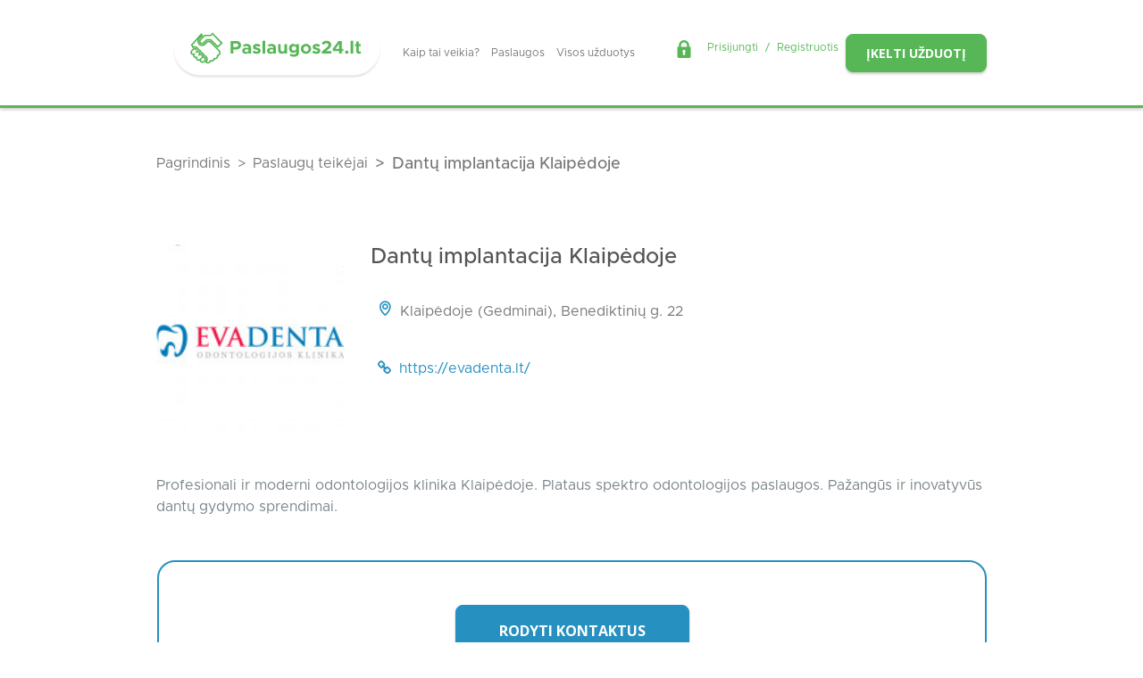

--- FILE ---
content_type: text/html; charset=UTF-8
request_url: https://paslaugos24.lt/teikejas/9337
body_size: 7117
content:
<!DOCTYPE html>
<html lang="lt" class="antialiased">
    <head>
    <meta charset="utf-8">
    <meta http-equiv="X-UA-Compatible" content="IE=edge">
    <meta name="viewport" content="width=device-width, initial-scale=1">
    <meta name="csrf-token" content="8mQiladVXqJGqNYt3XiizZgTiT7fhcmp4bXIfg53">

    <title>    Dantų implantacija Klaipėdoje
 | Paslaugos24</title>
            <meta name="description" content="    Profesionali ir moderni odontologijos klinika Klaipėdoje. Plataus spektro odontologijos paslaugos. Pažangūs ir inovatyvūs dantų gydymo sprendimai.
">
    
            <link rel="canonical" href="https://paslaugos24.lt/teikejas/9337" />
    
    <meta property="og:type" content="website" />
<meta property="og:locale" content="lt_lt" />


    <link href="https://paslaugos24.lt/favicon.ico" rel="shortcut icon" type="image/vnd.microsoft.icon" />
    <link rel="apple-touch-icon" sizes="180x180" href="https://paslaugos24.lt/img/f-icons/apple-touch-icon.png">
    <link rel="icon" type="image/png" sizes="32x32" href="https://paslaugos24.lt/img/f-icons/favicon-32x32.png">
    <link rel="icon" type="image/png" sizes="16x16" href="https://paslaugos24.lt/img/f-icons/favicon-16x16.png">
    <link rel="manifest" href="https://paslaugos24.lt/manifest.json" />
    <link rel="mask-icon" href="https://paslaugos24.lt/img/f-icons/safari-pinned-tab.svg" color="#57b757">
    <meta name="msapplication-TileColor" content="#57b757">
    <meta name="theme-color" content="#57b757">
    <link href="https://fonts.googleapis.com/css?family=Roboto:400,500,700,900&display=swap&subset=latin-ext" rel="stylesheet">
    <link href="https://fonts.googleapis.com/css?family=Open+Sans:400,400i,600,600i,700,700i&display=swap&subset=latin-ext" rel="stylesheet">
    <link href="/css/bootstrap.css" rel="stylesheet">
    <link href="/css/theme.css" rel="stylesheet">

            <script>
            window.dataLayer = window.dataLayer || [];
            window.dataLayer.push({landing_page: '/teikejas/9337'});
        </script>
    
            <!-- Google Tag Manager -->
        <script>
            (function(w,d,s,l,i){w[l]=w[l]||[];w[l].push({'gtm.start':
            new Date().getTime(),event:'gtm.js'});var f=d.getElementsByTagName(s)[0],
            j=d.createElement(s),dl=l!='dataLayer'?'&l='+l:'';j.async=true;j.src='https://www.googletagmanager.com/gtm.js?id='+i+dl;f.parentNode.insertBefore(j,f);
            })(window,document,'script','dataLayer', 'GTM-KRJKW3J7');
        </script>
        <!-- End Google Tag Manager -->
    
    <script type="text/javascript">
        (function(c,l,a,r,i,t,y){
            c[a]=c[a]||function(){(c[a].q=c[a].q||[]).push(arguments)};
            t=l.createElement(r);t.async=1;t.src="https://www.clarity.ms/tag/"+i; y=l.getElementsByTagName(r)[0];y.parentNode.insertBefore(t,y);
        })

        (window, document, "clarity", "script", "h8li0y4f16");
    </script>

    <script src="/js/useEventTracking.js" defer></script>

    <script type="text/javascript">
        window.addEventListener('load', function(event) {
            
                    });
    </script>

    
    <style >[wire\:loading], [wire\:loading\.delay], [wire\:loading\.inline-block], [wire\:loading\.inline], [wire\:loading\.block], [wire\:loading\.flex], [wire\:loading\.table], [wire\:loading\.grid], [wire\:loading\.inline-flex] {display: none;}[wire\:loading\.delay\.shortest], [wire\:loading\.delay\.shorter], [wire\:loading\.delay\.short], [wire\:loading\.delay\.long], [wire\:loading\.delay\.longer], [wire\:loading\.delay\.longest] {display:none;}[wire\:offline] {display: none;}[wire\:dirty]:not(textarea):not(input):not(select) {display: none;}input:-webkit-autofill, select:-webkit-autofill, textarea:-webkit-autofill {animation-duration: 50000s;animation-name: livewireautofill;}@keyframes livewireautofill { from {} }</style>
</head>
<body class="web  ">
    <!-- Google Tag Manager (noscript) -->
    <noscript><iframe src="https://www.googletagmanager.com/ns.html?id=GTM-KRJKW3J7" height="0" width="0" style="display:none;visibility:hidden"></iframe></noscript>
    <!-- End Google Tag Manager (noscript) -->
    <header id="header" class=" py-4  z-70 shadow-bottom">
            
        <div class="container w-100 d-xl-block d-lg-block d-none">
            <div class="row">
                <div class="col-12 d-flex align-items-center justify-content-between">
                    <div class="d-flex align-items-center">
                        <a class="d-flex logo justify-content-center position-relative px-3" href="https://paslaugos24.lt"></a>                        <ul class="nav">
            <li class="nav-item">
            <a class="nav-link link-1 scrollTo "
                href="/#kaip-tai-veikia">
                Kaip tai veikia?
            </a>
        </li>
            <li class="nav-item">
            <a class="nav-link link-2  "
                href="/paslaugos">
                Paslaugos
            </a>
        </li>
            <li class="nav-item">
            <a class="nav-link link-3  "
                href="/uzduotys">
                Visos užduotys
            </a>
        </li>
    </ul>
                    </div>
                    <div class="d-flex flex-wrap align-items-center flex-row-reverse">
                        <div class="d-flex justify-content-end">
                            <a class="btn text-14 btn-success text-uppercase font-sans shadow-bottom" href="https://paslaugos24.lt/uzduotis/kurti">
                                Įkelti užduotį
                            </a>
                        </div>
                        <div class="d-flex justify-content-end pr-xl-3 pt-xl-0 mr-2">
                            <div class="d-flex ml-auto text-18 align-middle auth-menu">
        <i class="flaticon-lock text-20 mr-3 mt-n1 text-success"></i>
        <a class="text-success" href="https://paslaugos24.lt/login">
            Prisijungti
        </a>
        <span class="mx-2 text-success">/</span>
        <a class="text-success" href="https://paslaugos24.lt/register">
            Registruotis
        </a>
    </div>

                        </div>
                    </div>
                </div>
            </div>
        </div>

        
        <div class="container w-100 d-xl-none d-lg-none d-block">
            <div class="d-flex justify-content-between align-items-center">
                <a class="d-flex logo mx-auto" href="https://paslaugos24.lt"></a>            </div>
        </div>
    </header>

    
            <div class="breadcrumbs" >
    <div class="container">
                <div class="row">
            <div class="widget-container col col-sm col-md col-lg col-xl">
        <div class="widget-inner">
            
                                    <nav aria-label="breadcrumb" class="d-block">
    <ol class="breadcrumb" itemscope itemtype="https://schema.org/BreadcrumbList">
                                                        <li
                        itemprop="itemListElement" itemscope itemtype="https://schema.org/ListItem"
                        class="breadcrumb-item"
                    >
                        <a
                            itemprop="item"
                            href="https://paslaugos24.lt"
                        >
                            <span itemprop="name">
                                Pagrindinis
                            </span>
                        </a>
                        <meta itemprop="position" content="1" />
                    </li>
                                                                                    <li
                        itemprop="itemListElement" itemscope itemtype="https://schema.org/ListItem"
                        class="breadcrumb-item"
                    >
                        <a
                            itemprop="item"
                            href="https://paslaugos24.lt/teikejai"
                        >
                            <span itemprop="name">
                                Paslaugų teikėjai
                            </span>
                        </a>
                        <meta itemprop="position" content="2" />
                    </li>
                                                                                    <li
                        itemprop="itemListElement" itemscope itemtype="https://schema.org/ListItem"
                        aria-current="page"
                        class="breadcrumb-item active"
                    >
                        <span itemprop="name">
                            Dantų implantacija Klaipėdoje
                        </span>
                        <meta itemprop="position" content="3" />
                    </li>
                                        </ol>
</nav>

        </div>
    </div>

        </div>
            </div>
</div>
    
        <div class="container">
    <div class="row py-5">
        <div class="col-xl-8 col-12">
            <div class="row">
                <div class="col-3">
                    <img class="rounded w-100" src="https://paslaugos24.lt/storage/5387/conversions/20967_evadenta-logo-150x150.jpg" alt="">
                </div>
                <div class="col-9">
                    <div class="pb-4">
                        <h1 class="text-gray-400 text-24">
                            Dantų implantacija Klaipėdoje
                        </h1>
                    </div>
                    <div class="pb-4">
                        <span class="d-inline-block ml-2">
                            <i class="flaticon-location text-blue text-weight-700 mr-1"></i>
                            Klaipėdoje (Gedminai), Benediktinių g. 22
                        </span>
                    </div>

                                            <div class="pt-3 ml-2">
                            <i class="fa fa-link text-blue text-weight-700 mr-1" aria-hidden="true"></i>
                            <a target="_blank" href="https://evadenta.lt/ " class="text-blue">https://evadenta.lt/ </a>
                        </div>
                                    </div>
                <div class="col-12 pt-5">
                    <div class="text-16 text-gray-300">Profesionali ir moderni odontologijos klinika Klaipėdoje. Plataus spektro odontologijos paslaugos. Pažangūs ir inovatyvūs dantų gydymo sprendimai.</div>
                </div>

                
                                
                            </div>
        </div>


        
        <div class="col-xl-4 col-12 h-100 pl-3 mt-xl-0 mt-5">
            <div id="service-profile" class="p-5">
    <div class="col-12 pb-4 d-flex justify-content-center align-items-center">
        <button type="button" data-provider="9337" id="contacts-button" class="btn btn-primary text-uppercase font-sans text-weight-700 px-5 py-3 shadow-bottom">Rodyti kontaktus</button>
    </div>

    <div class="d-none" id="contacts-div">
                    <div class="pb-3">
    <span class="text-16 font-sans text-gray-400 text-weight-700">
        <span class="text-30 text-blue">
            <i class="fa fa-info-circle"></i>
        </span>
        Kontaktai:
    </span>
    <div class="row no-gutters pt-3">
                                            <div class="col-12 pb-4">
                            <i class="fa fa-phone text-blue" aria-hidden="true"></i>
                            <a href="tel:+37069839359" class="text-blue">+37069839359</a>
                        </div>
                    
                                            <div class="col-12 pb-3">
                            <i class="fa fa-envelope-o text-blue" aria-hidden="true"></i>
                            <a href="/cdn-cgi/l/email-protection#08676c67667c6764676f616269486f65696164266b6765" class="text-blue"><span class="__cf_email__" data-cfemail="2b444f44455f4447444c42414a6b4c464a424705484446">[email&#160;protected]</span></a>
                        </div>
                                    </div>
</div>            </div>

    <div class="border-top pt-4 border-primary pb-3">
    <span class="text-16 font-sans text-gray-400 text-weight-700">
        <span class="text-30 text-blue">
            <i class="flaticon-clock"></i>
        </span>
        Darbo laikas:
    </span>
    <div class="row py-2">
                            <div class="col-12 text-center">
                    <span class="text-weight-700 text-gray-400">Nenurodyta</span>
                </div>
                    </div>
</div>
    
    
    
    <div class="border-top border-primary pt-4 pb-3">
    <span class="text-16 font-sans text-gray-400 text-weight-700">
        <span class="text-30 text-blue">
            <i class="flaticon-legal-document"></i>
        </span>
        Statusas:
    </span>
    <span class="text-16 text-blue"> Juridinis asmuo</span>
</div>
            <div class="border-top border-primary pt-4 pb-3">
    <span class="text-16 font-sans text-gray-400 text-weight-700">
        <span class="text-30 text-blue">
            <i class="flaticon-badge"></i>
        </span>
        Kokybė:
    </span>
    <span class="text-16 text-blue">Moderni odontologijos klinika Klaipėdoje, teikianti plataus spektro profesionalias odontologijos paslaugas.</span>
</div>                    <div class="border-top border-primary pt-4 pb-3">
    <span class="text-16 font-sans text-gray-400 text-weight-700">
        <span class="text-30 text-blue">
            <i class="flaticon-euro"></i>
        </span>
        Kaina:
    </span>
    <span class="text-16 text-green">Vidutinė rinkos kaina</span>
</div>    
    </div>

                    </div>

    </div>

    <div wire:id="LLD2BxHkqXhmWy78rhB5" wire:initial-data="{&quot;fingerprint&quot;:{&quot;id&quot;:&quot;LLD2BxHkqXhmWy78rhB5&quot;,&quot;name&quot;:&quot;provider-services&quot;,&quot;locale&quot;:&quot;lt&quot;,&quot;path&quot;:&quot;teikejas\/9337&quot;,&quot;method&quot;:&quot;GET&quot;,&quot;v&quot;:&quot;acj&quot;},&quot;effects&quot;:{&quot;listeners&quot;:[],&quot;path&quot;:&quot;https:\/\/paslaugos24.lt\/teikejas\/9337&quot;},&quot;serverMemo&quot;:{&quot;children&quot;:[],&quot;errors&quot;:[],&quot;htmlHash&quot;:&quot;752b1738&quot;,&quot;data&quot;:{&quot;model&quot;:[],&quot;modelId&quot;:9337,&quot;servicesCount&quot;:1,&quot;page&quot;:1,&quot;paginators&quot;:{&quot;page&quot;:1}},&quot;dataMeta&quot;:{&quot;models&quot;:{&quot;model&quot;:{&quot;class&quot;:&quot;App\\Provider&quot;,&quot;id&quot;:9337,&quot;relations&quot;:[&quot;user&quot;],&quot;connection&quot;:&quot;mysql&quot;}}},&quot;checksum&quot;:&quot;aa589df61e1ca1a50426534e3878bd334565d6836d8950540c9f3aa6e4c1fe77&quot;}}" class="container">
    <hr />
    <div class="row pt-3">
        <div class="col-12">
            <p class="text-20 text-gray-400 text-uppercase">
                <span class="text-weight-700">
                    Teikiamos paslaugos
                </span>
                (1)
            </p>
        </div>
    </div>
                        
            <div class="row py-5 border-1 border-primary">
                <div class=" col-xl-2 col-lg-2 col-md-4 col-sm-4 col-4 ">
                    <a  href="https://paslaugos24.lt/paslauga/dantu-implantavimas/15649">
                        <img class="rounded w-100" src="/img/paslaugos-placeholder.jpg " alt="">
                    </a>
                </div>
                <div class=" col-xl-6 col-lg-6 col-md-8 col-sm-8 col-8 ">
                    <div class="pb-4">
                        <a class="text-primary text-20" href="https://paslaugos24.lt/paslauga/dantu-implantavimas/15649">
                            Dantų implantavimas
                        </a>
                    </div>

                    <div class="text-bold pb-4">
                        <span class="text-weight-700 text-16">
                            Dantų implantacija Klaipėdoje
                        </span>
                        <span class="text-nowrap text-16 text-success text-weight-700">
                            <i class="flaticon-134547 mr-2"></i>
                            Vidutinė rinkos kaina
                        </span>
                    </div>
                    <div class="text-16 text-gray-300">Profesionali dantų implantacija, atliekama gydytojų profesionalų, pasitelkiant pažangiausias technologijas. Teikiame išsamią bei kokybišką konsultaciją, individualiai pritaikome gydymo planą. Išskirtinis rūpinimas ir dėmesys kiekvienam pacientui.</div>
                                            <div>
                                                            <span class="d-inline-block mt-3">
                                    <i class="flaticon-location text-weight-700 text-gray-300 mr-1"></i>
                                    Lietuva, Baltija
                                </span>
                                                    </div>
                                    </div>

                <div class=" col-xl-2 col-lg-2  col-md-12 col-sm-12 col-12 pt-xl-0 pt-lg-0 pt-3">
                    <div class="text-right pb-3 w-max">
                                                    <span class="text-24  text-gray-300 text-weight-700 word-break-all">&euro; 1.00/paslauga</span>
                                            </div>
                    <div class="text-right pb-3">

                        <a href="https://paslaugos24.lt/teikejas/9337"
                            class="text-blue text-uppercase text-weight-500">
                            Peržiūrėti profilį
                        </a>
                    </div>
                    <div class="text-right">
                        <a href="https://paslaugos24.lt/paslauga/dantu-implantavimas/15649"
                            class="btn btn-primary text-weight-500 font-sans text-14 text-uppercase px-xl-5">
                            Peržiūrėti
                        </a>
                    </div>
                </div>
            </div>
        
        

    </div>

<!-- Livewire Component wire-end:LLD2BxHkqXhmWy78rhB5 --></div>



    <div id="page-bottom" class="position-relative d-flex">
    <div class="container my-auto z-10">
        <div class="text-center text-weight-500 text-gray-400 text-xl-48 text-lg-48 text-md-42 text-36">Tapk didelės bendruomenės dalimi</div>
<div class="text-center text-20 text-gray-300"><p>Daugiau kaip <strong>15</strong><strong>.000 paslaugų teikėjų pasiūlymų.</strong></p><p>Virš <strong>350 įvairių paslaugų grupių.</strong></p></div>


<div class="d-flex justify-content-center align-items-center">
    <div class="row">
        <div class="col-xl-6 col-lg-6 col-12 pt-3 text-nowrap text-center">
    <a class="btn btn-success text-uppercase font-sans text-weight-700 px-5 py-3 shadow-bottom" href="/uzduotis/kurti">
    Įkelti užduotį
</a>
</div>

<div class="col-xl-6 col-lg-6 col-12 pt-3 text-nowrap text-center">
    <a class="btn btn-primary text-uppercase font-sans text-weight-700 px-4 py-3 shadow-bottom" href="/paslauga/kurti">
    Paskelbti paslaugas
</a>
</div>

    </div>
</div>


    </div>
</div>
    <div class="footer-wrapper">
    <div id="footer" class="container">
        <div class="row d-flex flex-wrap justify-content-center py-4">
            <ul class="nav flex-column  col-12 col-sm-12 col-md-6 col-lg-3 col-xl-3">
                        <li class="nav-item">
                <a  class="nav-link link-4  "
                    href="https://paslaugos24.lt/apie-paslaugos24lt">
                    Apie paslaugos24.lt
                </a>
            </li>
                                <li class="nav-item">
                <a  class="nav-link link-5  "
                    href="https://paslaugos24.lt/taisykles">
                    Taisyklės
                </a>
            </li>
                                <li class="nav-item">
                <a  class="nav-link link-6 scrollTo "
                    href="/#kaip-tai-veikia">
                    Kaip tai veikia?
                </a>
            </li>
                                <li class="nav-item">
                <a  class="nav-link link-7  "
                    href="https://paslaugos24.lt/d-u-k">
                    D. U. K.
                </a>
            </li>
                                <li class="nav-item">
                <a  class="nav-link link-8  "
                    href="https://paslaugos24.lt/kontaktai">
                    Kontaktai
                </a>
            </li>
            </ul>

<ul class="nav flex-column  col-12 col-sm-12 col-md-6 col-lg-3 col-xl-3">
                        <li class="nav-item">
                <a  class="nav-link link-9  "
                    href="/paslaugos">
                    Visoje Lietuvoje
                </a>
            </li>
                                <li class="nav-item">
                <a  class="nav-link link-10  "
                    href="/paslaugos-m/vilniuje">
                    Vilniuje
                </a>
            </li>
                                <li class="nav-item">
                <a  class="nav-link link-11  "
                    href="/paslaugos-m/vilniuje">
                    Kaune
                </a>
            </li>
                                <li class="nav-item">
                <a  class="nav-link link-12  "
                    href="/paslaugos-m/klaipedoje">
                    Klaipėdoje
                </a>
            </li>
                                <li class="nav-item">
                <a  class="nav-link link-13  "
                    href="/paslaugos-m/siauliuose">
                    Šiauliuose
                </a>
            </li>
                                <li class="nav-item">
                <a  data-toggle="modal" data-target="#all-cities-modal"  class="nav-link link-25 text-default "
                    href="#">
                    Kiti miestai
                </a>
            </li>
            </ul>

<ul class="nav flex-column  col-12 col-sm-12 col-md-6 col-lg-3 col-xl-3">
                        <li class="nav-item">
                <a  class="nav-link link-14  "
                    href="/paslaugos/valymas/patalpu-valymas">
                    Namų tvarkymas
                </a>
            </li>
                                <li class="nav-item">
                <a  class="nav-link link-15  "
                    href="/paslaugos/statybiniai-darbai/patalpu-buto-remontas">
                    Apdaila
                </a>
            </li>
                                <li class="nav-item">
                <a  class="nav-link link-16  "
                    href="/paslaugos/projektavimas-matavimai/vidaus-interjeras">
                    Interjero dizainas
                </a>
            </li>
                                <li class="nav-item">
                <a  class="nav-link link-17  "
                    href="/paslaugos/media/fotografija">
                    Fotografija
                </a>
            </li>
                                <li class="nav-item">
                <a  class="nav-link link-18  "
                    href="/paslaugos/pervezimai/perkraustymas-lietuvoje">
                    Perkraustymas
                </a>
            </li>
            </ul>

<ul class="nav flex-column  col-12 col-sm-12 col-md-6 col-lg-3 col-xl-3">
                        <li class="nav-item">
                <a  class="nav-link link-19 text-primary "
                    href="/paslauga/kurti">
                    Paskelbk savo paslaugas!
                </a>
            </li>
                                <li class="nav-item">
                <a  class="nav-link link-20  "
                    href="https://paslaugos24.lt/pagalba-parengiant-paslaugos-aprasymus">
                    Pagalba parengiant paslaugos aprašymus
                </a>
            </li>
                                <li class="nav-item">
                <a  class="nav-link link-21  "
                    href="/teikejai">
                    Surask paslaugos teikėją
                </a>
            </li>
                                <li class="nav-item">
                <a  class="nav-link link-22 text-success "
                    href="/uzduotis/kurti">
                    Paskelbk savo užduotį
                </a>
            </li>
                                <li class="nav-item">
                <a  class="nav-link link-23  "
                    href="/pranesti-apie-sukciavima">
                    Pranešti apie sukčiavimą
                </a>
            </li>
            </ul>

        </div>
    </div>
    <copyright inline-template>
    <div id="copyright" class="copyright">
        <div class="container">
            <div class="copyright-container">
                <div class="d-flex flex-wrap justify-content-center align-items-center">
                    <div class="footer-logo flex-column">
                        
                        <a class="d-flex logo justify-content-center position-relative px-3" href="https://paslaugos24.lt"></a>                    </div>
                    <div class="copyright-text flex-column text-center text-weight-500">
                        © 2026 Paslaugos24.lt. Visos teisės saugomos.
                    </div>
                </div>
            </div>
        </div>
    </div>
</copyright>    <div class="modal fade" id="all-cities-modal" tabindex="-1" role="dialog" aria-labelledby="locationFilterFormCenterTitle" aria-hidden="true">
    <div class="modal-dialog location-model modal-dialog-centered" role="document">
      <div class="modal-content">
            <div class="modal-body ">
                <div class="row">
                                            <div class="col-4">
                            <a href="https://paslaugos24.lt/paslaugos-m/akmeneje">
                                <label>
                                    Paslaugos Akmenėje
                                </label>
                            </a>
                        </div>
                                            <div class="col-4">
                            <a href="https://paslaugos24.lt/paslaugos-m/alytaus-raj">
                                <label>
                                    Paslaugos Alytaus raj.
                                </label>
                            </a>
                        </div>
                                            <div class="col-4">
                            <a href="https://paslaugos24.lt/paslaugos-m/alytuje">
                                <label>
                                    Paslaugos Alytuje
                                </label>
                            </a>
                        </div>
                                            <div class="col-4">
                            <a href="https://paslaugos24.lt/paslaugos-m/anyksciuose">
                                <label>
                                    Paslaugos Anykščiuose
                                </label>
                            </a>
                        </div>
                                            <div class="col-4">
                            <a href="https://paslaugos24.lt/paslaugos-m/birzuose">
                                <label>
                                    Paslaugos Biržuose
                                </label>
                            </a>
                        </div>
                                            <div class="col-4">
                            <a href="https://paslaugos24.lt/paslaugos-m/druskininkuose">
                                <label>
                                    Paslaugos Druskininkuose
                                </label>
                            </a>
                        </div>
                                            <div class="col-4">
                            <a href="https://paslaugos24.lt/paslaugos-m/elektrenuose">
                                <label>
                                    Paslaugos Elektrėnuose
                                </label>
                            </a>
                        </div>
                                            <div class="col-4">
                            <a href="https://paslaugos24.lt/paslaugos-m/ignalinoje">
                                <label>
                                    Paslaugos Ignalinoje
                                </label>
                            </a>
                        </div>
                                            <div class="col-4">
                            <a href="https://paslaugos24.lt/paslaugos-m/jonavoje">
                                <label>
                                    Paslaugos Jonavoje
                                </label>
                            </a>
                        </div>
                                            <div class="col-4">
                            <a href="https://paslaugos24.lt/paslaugos-m/joniskyje">
                                <label>
                                    Paslaugos Joniškyje
                                </label>
                            </a>
                        </div>
                                            <div class="col-4">
                            <a href="https://paslaugos24.lt/paslaugos-m/jurbarke">
                                <label>
                                    Paslaugos Jurbarke
                                </label>
                            </a>
                        </div>
                                            <div class="col-4">
                            <a href="https://paslaugos24.lt/paslaugos-m/kaisiadoryse">
                                <label>
                                    Paslaugos Kaišiadoryse
                                </label>
                            </a>
                        </div>
                                            <div class="col-4">
                            <a href="https://paslaugos24.lt/paslaugos-m/kalvarijoje">
                                <label>
                                    Paslaugos Kalvarijoje
                                </label>
                            </a>
                        </div>
                                            <div class="col-4">
                            <a href="https://paslaugos24.lt/paslaugos-m/kaune">
                                <label>
                                    Paslaugos Kaune
                                </label>
                            </a>
                        </div>
                                            <div class="col-4">
                            <a href="https://paslaugos24.lt/paslaugos-m/kauno-raj">
                                <label>
                                    Paslaugos Kauno raj.
                                </label>
                            </a>
                        </div>
                                            <div class="col-4">
                            <a href="https://paslaugos24.lt/paslaugos-m/kazlu-rudoje">
                                <label>
                                    Paslaugos Kazlų Rūdoje
                                </label>
                            </a>
                        </div>
                                            <div class="col-4">
                            <a href="https://paslaugos24.lt/paslaugos-m/kedainiuose">
                                <label>
                                    Paslaugos Kėdainiuose
                                </label>
                            </a>
                        </div>
                                            <div class="col-4">
                            <a href="https://paslaugos24.lt/paslaugos-m/kelmeje">
                                <label>
                                    Paslaugos Kelmėje
                                </label>
                            </a>
                        </div>
                                            <div class="col-4">
                            <a href="https://paslaugos24.lt/paslaugos-m/klaipedoje">
                                <label>
                                    Paslaugos Klaipėdoje
                                </label>
                            </a>
                        </div>
                                            <div class="col-4">
                            <a href="https://paslaugos24.lt/paslaugos-m/klaipedos-raj">
                                <label>
                                    Paslaugos Klaipėdos raj.
                                </label>
                            </a>
                        </div>
                                            <div class="col-4">
                            <a href="https://paslaugos24.lt/paslaugos-m/kretingoje">
                                <label>
                                    Paslaugos Kretingoje
                                </label>
                            </a>
                        </div>
                                            <div class="col-4">
                            <a href="https://paslaugos24.lt/paslaugos-m/kupiskyje">
                                <label>
                                    Paslaugos Kupiškyje
                                </label>
                            </a>
                        </div>
                                            <div class="col-4">
                            <a href="https://paslaugos24.lt/paslaugos-m/lazdijuose">
                                <label>
                                    Paslaugos Lazdijuose
                                </label>
                            </a>
                        </div>
                                            <div class="col-4">
                            <a href="https://paslaugos24.lt/paslaugos-m/marijampoleje">
                                <label>
                                    Paslaugos Marijampolėje
                                </label>
                            </a>
                        </div>
                                            <div class="col-4">
                            <a href="https://paslaugos24.lt/paslaugos-m/mazeikiuose">
                                <label>
                                    Paslaugos Mažeikiuose
                                </label>
                            </a>
                        </div>
                                            <div class="col-4">
                            <a href="https://paslaugos24.lt/paslaugos-m/moletuose">
                                <label>
                                    Paslaugos Molėtuose
                                </label>
                            </a>
                        </div>
                                            <div class="col-4">
                            <a href="https://paslaugos24.lt/paslaugos-m/neringoje">
                                <label>
                                    Paslaugos Neringoje
                                </label>
                            </a>
                        </div>
                                            <div class="col-4">
                            <a href="https://paslaugos24.lt/paslaugos-m/pagegiuose">
                                <label>
                                    Paslaugos Pagėgiuose
                                </label>
                            </a>
                        </div>
                                            <div class="col-4">
                            <a href="https://paslaugos24.lt/paslaugos-m/pakruojyje">
                                <label>
                                    Paslaugos Pakruojyje
                                </label>
                            </a>
                        </div>
                                            <div class="col-4">
                            <a href="https://paslaugos24.lt/paslaugos-m/panevezio-raj">
                                <label>
                                    Paslaugos Panevėžio raj.
                                </label>
                            </a>
                        </div>
                                            <div class="col-4">
                            <a href="https://paslaugos24.lt/paslaugos-m/panevezyje">
                                <label>
                                    Paslaugos Panevėžyje
                                </label>
                            </a>
                        </div>
                                            <div class="col-4">
                            <a href="https://paslaugos24.lt/paslaugos-m/pasvalyje">
                                <label>
                                    Paslaugos Pasvalyje
                                </label>
                            </a>
                        </div>
                                            <div class="col-4">
                            <a href="https://paslaugos24.lt/paslaugos-m/plungeje">
                                <label>
                                    Paslaugos Plungėje
                                </label>
                            </a>
                        </div>
                                            <div class="col-4">
                            <a href="https://paslaugos24.lt/paslaugos-m/prienuose">
                                <label>
                                    Paslaugos Prienuose
                                </label>
                            </a>
                        </div>
                                            <div class="col-4">
                            <a href="https://paslaugos24.lt/paslaugos-m/radviliskyje">
                                <label>
                                    Paslaugos Radviliškyje
                                </label>
                            </a>
                        </div>
                                            <div class="col-4">
                            <a href="https://paslaugos24.lt/paslaugos-m/raseiniuose">
                                <label>
                                    Paslaugos Raseiniuose
                                </label>
                            </a>
                        </div>
                                            <div class="col-4">
                            <a href="https://paslaugos24.lt/paslaugos-m/rietave">
                                <label>
                                    Paslaugos Rietave
                                </label>
                            </a>
                        </div>
                                            <div class="col-4">
                            <a href="https://paslaugos24.lt/paslaugos-m/rokiskyje">
                                <label>
                                    Paslaugos Rokiškyje
                                </label>
                            </a>
                        </div>
                                            <div class="col-4">
                            <a href="https://paslaugos24.lt/paslaugos-m/skuode">
                                <label>
                                    Paslaugos Skuode
                                </label>
                            </a>
                        </div>
                                            <div class="col-4">
                            <a href="https://paslaugos24.lt/paslaugos-m/sakiuose">
                                <label>
                                    Paslaugos Šakiuose
                                </label>
                            </a>
                        </div>
                                            <div class="col-4">
                            <a href="https://paslaugos24.lt/paslaugos-m/salcininkuose">
                                <label>
                                    Paslaugos Šalčininkuose
                                </label>
                            </a>
                        </div>
                                            <div class="col-4">
                            <a href="https://paslaugos24.lt/paslaugos-m/siauliuose">
                                <label>
                                    Paslaugos Šiauliuose
                                </label>
                            </a>
                        </div>
                                            <div class="col-4">
                            <a href="https://paslaugos24.lt/paslaugos-m/siauliu-raj">
                                <label>
                                    Paslaugos Šiaulių raj.
                                </label>
                            </a>
                        </div>
                                            <div class="col-4">
                            <a href="https://paslaugos24.lt/paslaugos-m/silaleje">
                                <label>
                                    Paslaugos Šilalėje
                                </label>
                            </a>
                        </div>
                                            <div class="col-4">
                            <a href="https://paslaugos24.lt/paslaugos-m/siluteje">
                                <label>
                                    Paslaugos Šilutėje
                                </label>
                            </a>
                        </div>
                                            <div class="col-4">
                            <a href="https://paslaugos24.lt/paslaugos-m/sirvintose">
                                <label>
                                    Paslaugos Širvintose
                                </label>
                            </a>
                        </div>
                                            <div class="col-4">
                            <a href="https://paslaugos24.lt/paslaugos-m/svencionyse">
                                <label>
                                    Paslaugos Švenčionyse
                                </label>
                            </a>
                        </div>
                                            <div class="col-4">
                            <a href="https://paslaugos24.lt/paslaugos-m/taurageje">
                                <label>
                                    Paslaugos Tauragėje
                                </label>
                            </a>
                        </div>
                                            <div class="col-4">
                            <a href="https://paslaugos24.lt/paslaugos-m/telsiuose">
                                <label>
                                    Paslaugos Telšiuose
                                </label>
                            </a>
                        </div>
                                            <div class="col-4">
                            <a href="https://paslaugos24.lt/paslaugos-m/trakuose">
                                <label>
                                    Paslaugos Trakuose
                                </label>
                            </a>
                        </div>
                                            <div class="col-4">
                            <a href="https://paslaugos24.lt/paslaugos-m/ukmergeje">
                                <label>
                                    Paslaugos Ukmergėje
                                </label>
                            </a>
                        </div>
                                            <div class="col-4">
                            <a href="https://paslaugos24.lt/paslaugos-m/utenoje">
                                <label>
                                    Paslaugos Utenoje
                                </label>
                            </a>
                        </div>
                                            <div class="col-4">
                            <a href="https://paslaugos24.lt/paslaugos-m/varenoje">
                                <label>
                                    Paslaugos Varėnoje
                                </label>
                            </a>
                        </div>
                                            <div class="col-4">
                            <a href="https://paslaugos24.lt/paslaugos-m/vilkaviskyje">
                                <label>
                                    Paslaugos Vilkaviškyje
                                </label>
                            </a>
                        </div>
                                            <div class="col-4">
                            <a href="https://paslaugos24.lt/paslaugos-m/vilniaus-raj">
                                <label>
                                    Paslaugos Vilniaus raj.
                                </label>
                            </a>
                        </div>
                                            <div class="col-4">
                            <a href="https://paslaugos24.lt/paslaugos-m/vilniuje">
                                <label>
                                    Paslaugos Vilniuje
                                </label>
                            </a>
                        </div>
                                            <div class="col-4">
                            <a href="https://paslaugos24.lt/paslaugos-m/zarasuose">
                                <label>
                                    Paslaugos Zarasuose
                                </label>
                            </a>
                        </div>
                                    </div>
                <div class="modal-footer">
                    <button type="button" class="btn btn-outline-secondary" data-dismiss="modal">Uždaryti</button>
                </div>
            </div>
        </div>
    </div>
</div>
</div>


    <div id="overlay" class="overlay"></div>

    
    
    <script data-cfasync="false" src="/cdn-cgi/scripts/5c5dd728/cloudflare-static/email-decode.min.js"></script><script src="/js/app.js"></script>
    <script type="text/javascript" src="//cdnjs.cloudflare.com/ajax/libs/jqueryui-touch-punch/0.2.3/jquery.ui.touch-punch.min.js"></script>
    <script src="/vendor/livewire/livewire.js?id=de3fca26689cb5a39af4" data-turbo-eval="false" data-turbolinks-eval="false" ></script><script data-turbo-eval="false" data-turbolinks-eval="false" >window.livewire = new Livewire();window.Livewire = window.livewire;window.livewire_app_url = '';window.livewire_token = '8mQiladVXqJGqNYt3XiizZgTiT7fhcmp4bXIfg53';window.deferLoadingAlpine = function (callback) {window.addEventListener('livewire:load', function () {callback();});};let started = false;window.addEventListener('alpine:initializing', function () {if (! started) {window.livewire.start();started = true;}});document.addEventListener("DOMContentLoaded", function () {if (! started) {window.livewire.start();started = true;}});</script>
    <script type="text/javascript">
    $( document ).ready(function() {

        $('#contacts-button').on('click', function(e) {
            var contactsButton = $(this);
            $.ajax({
                method: 'POST',
                url: '/ajax/provider-contacts-inside-provider-page',
                data: {provider: $(this).data('provider')},
                success: function(data) {
                    contactsButton.parent().removeClass('d-flex').addClass('d-none');
                    $('#contacts-div').removeClass('d-none');
                },
                error: function(xhr) {
                    //
                }
            });
        });
    });
</script>
<script type="text/javascript">

</script>
<script defer src="https://static.cloudflareinsights.com/beacon.min.js/vcd15cbe7772f49c399c6a5babf22c1241717689176015" integrity="sha512-ZpsOmlRQV6y907TI0dKBHq9Md29nnaEIPlkf84rnaERnq6zvWvPUqr2ft8M1aS28oN72PdrCzSjY4U6VaAw1EQ==" data-cf-beacon='{"version":"2024.11.0","token":"2e08f3decaa842bdbc1aaf4f269ec982","r":1,"server_timing":{"name":{"cfCacheStatus":true,"cfEdge":true,"cfExtPri":true,"cfL4":true,"cfOrigin":true,"cfSpeedBrain":true},"location_startswith":null}}' crossorigin="anonymous"></script>
</body>
</html>


--- FILE ---
content_type: image/svg+xml
request_url: https://paslaugos24.lt/img/svg/decoration.svg
body_size: 648
content:
<?xml version="1.0" encoding="UTF-8" standalone="no"?><!DOCTYPE svg PUBLIC "-//W3C//DTD SVG 1.1//EN" "http://www.w3.org/Graphics/SVG/1.1/DTD/svg11.dtd"><svg  viewBox="0 0 1564 1600" version="1.1" xmlns="http://www.w3.org/2000/svg" xmlns:xlink="http://www.w3.org/1999/xlink" xml:space="preserve" xmlns:serif="http://www.serif.com/" style="fill-rule:evenodd;clip-rule:evenodd;"><g><g><g opacity="0.7"><path d="M239.765,1398.3c0,-49.39 -40.543,-89.49 -90.479,-89.49c-49.935,0 -90.478,40.1 -90.478,89.49c0,49.39 40.543,89.49 90.478,89.49c49.936,0 90.479,-40.1 90.479,-89.49Z" style="fill:none;fill-rule:nonzero;stroke:#58b854;stroke-width:25px;"/></g><g opacity="0.5"><path d="M892.219,2365.48c0,-34.589 -28.023,-62.671 -62.539,-62.671c-34.515,0 -62.539,28.082 -62.539,62.671c0,34.588 28.024,62.671 62.539,62.671c34.516,0 62.539,-28.083 62.539,-62.671Z" style="fill:none;fill-rule:nonzero;stroke:#58b854;stroke-width:25px;"/></g><path d="M637.08,2087.53c0,-24.004 -19.818,-43.492 -44.226,-43.492c-24.408,0 -44.221,19.488 -44.221,43.492c0,24.004 19.813,43.493 44.221,43.493c24.408,0 44.226,-19.489 44.226,-43.493Z" style="fill:none;fill-rule:nonzero;stroke:#2690c1;stroke-width:25px;"/><g opacity="0.7"><path d="M1347.21,1638.62c0,-21.832 -18.02,-39.553 -40.22,-39.553c-22.2,0 -40.22,17.721 -40.22,39.553c0,21.829 18.02,39.554 40.22,39.554c22.2,0 40.22,-17.725 40.22,-39.554Z" style="fill:none;fill-rule:nonzero;stroke:#58b854;stroke-width:25px;"/></g><g opacity="0.5"><path d="M555.532,1468.43l120.945,26.27l-6.899,30.723l-120.945,-26.269l6.899,-30.724Z" style="fill:#2690c1;"/></g><path d="M1131.26,1293.45l79.593,-33.213l8.725,20.219l-79.597,33.214l-8.721,-20.22Z" style="fill:#58b854;"/><path d="M42.092,2272.64l106.512,15.378l-4.039,27.053l-106.512,-15.378l4.039,-27.053Z" style="fill:#58b854;"/><g opacity="0.5"><path d="M1229.12,2129.76l103.079,30.532l-8.016,26.183l-103.079,-30.531l8.016,-26.184Z" style="fill:#58b854;"/></g><g opacity="0.5"><path d="M176.918,1851.48l68.065,-8.046l-12.47,-11.026l-44.001,6.393l1.801,-43.706l-12.469,-11.026l-0.926,67.411Z" style="fill:#58b854;"/></g><g opacity="0.7"><path d="M1538.81,1958.31l-60.339,32.005l15.707,5.765l38.564,-21.796l14.603,41.321l15.708,5.764l-24.243,-63.059Z" style="fill:#2690c1;"/></g><path d="M750.503,1817.57l60.772,-31.197l-15.629,-5.976l-38.858,21.281l-14.035,-41.505l-15.624,-5.976l23.374,63.373Z" style="fill:#58b854;"/></g><g><g opacity="0.7"><path d="M239.765,148.298c0,-49.39 -40.543,-89.49 -90.479,-89.49c-49.935,0 -90.478,40.1 -90.478,89.49c0,49.39 40.543,89.49 90.478,89.49c49.936,0 90.479,-40.1 90.479,-89.49Z" style="fill:none;fill-rule:nonzero;stroke:#58b854;stroke-width:25px;"/></g><g opacity="0.5"><path d="M892.219,1115.48c0,-34.589 -28.023,-62.671 -62.539,-62.671c-34.515,0 -62.539,28.082 -62.539,62.671c0,34.588 28.024,62.671 62.539,62.671c34.516,0 62.539,-28.083 62.539,-62.671Z" style="fill:none;fill-rule:nonzero;stroke:#58b854;stroke-width:25px;"/></g><path d="M637.08,837.528c0,-24.004 -19.818,-43.492 -44.226,-43.492c-24.408,0 -44.221,19.488 -44.221,43.492c0,24.004 19.813,43.493 44.221,43.493c24.408,0 44.226,-19.489 44.226,-43.493Z" style="fill:none;fill-rule:nonzero;stroke:#2690c1;stroke-width:25px;"/><g opacity="0.7"><path d="M1347.21,388.617c0,-21.832 -18.02,-39.553 -40.22,-39.553c-22.2,0 -40.22,17.721 -40.22,39.553c0,21.829 18.02,39.554 40.22,39.554c22.2,0 40.22,-17.725 40.22,-39.554Z" style="fill:none;fill-rule:nonzero;stroke:#58b854;stroke-width:25px;"/></g><g opacity="0.5"><path d="M555.532,218.43l120.945,26.27l-6.899,30.723l-120.945,-26.269l6.899,-30.724Z" style="fill:#2690c1;"/></g><path d="M1131.26,43.446l79.593,-33.213l8.725,20.219l-79.597,33.214l-8.721,-20.22Z" style="fill:#58b854;"/><path d="M42.092,1022.64l106.512,15.378l-4.039,27.053l-106.512,-15.378l4.039,-27.053Z" style="fill:#58b854;"/><g opacity="0.5"><path d="M1229.12,879.764l103.079,30.532l-8.016,26.183l-103.079,-30.531l8.016,-26.184Z" style="fill:#58b854;"/></g><g opacity="0.5"><path d="M176.918,601.481l68.065,-8.046l-12.47,-11.026l-44.001,6.393l1.801,-43.706l-12.469,-11.026l-0.926,67.411Z" style="fill:#58b854;"/></g><g opacity="0.7"><path d="M1538.81,708.307l-60.339,32.005l15.707,5.765l38.564,-21.796l14.603,41.321l15.708,5.764l-24.243,-63.059Z" style="fill:#2690c1;"/></g><path d="M750.503,567.565l60.772,-31.197l-15.629,-5.976l-38.858,21.281l-14.035,-41.505l-15.624,-5.976l23.374,63.373Z" style="fill:#58b854;"/></g></g></svg>

--- FILE ---
content_type: text/plain; charset=utf-8
request_url: https://b.clarity.ms/collect
body_size: 42
content:
EXTRACT 0 {"35":"@.no-gutters"}